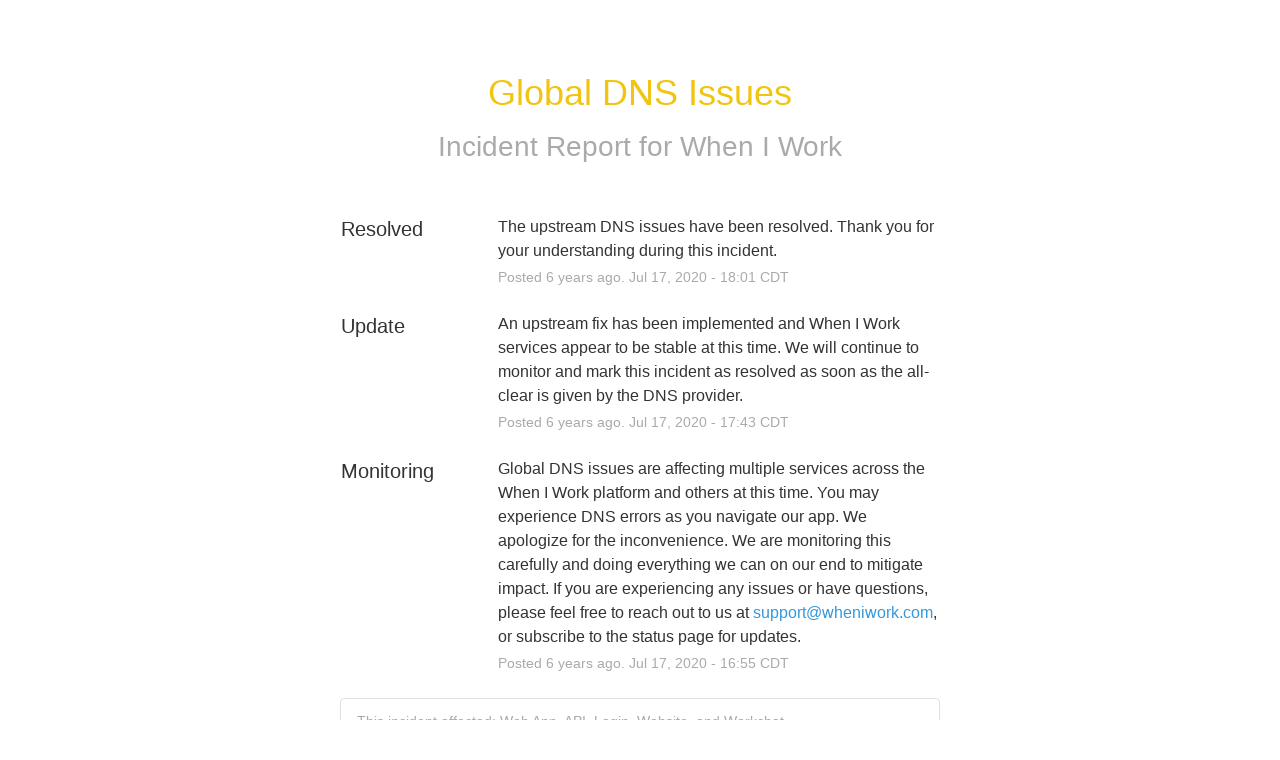

--- FILE ---
content_type: text/css
request_url: https://dka575ofm4ao0.cloudfront.net/page_display_customizations-custom_css_externals/5152/external20140528-24724-75ttam.css
body_size: 296
content:
.layout-content.status .masthead-container.basic {
  margin: 0;
  width: 100%;
  background: #333;
  max-width: 100% !important;
}

.layout-content.status .masthead-container.basic .masthead {
  max-width: 850px;
  width: 90%;
  margin: 0 auto 50px;
  padding: 40px 0;
}
.layout-content.status .masthead-container.basic .color-primary {
  color: white;
}

.layout-content.status.status-index .page-status {
  margin-bottom: 50px;
}